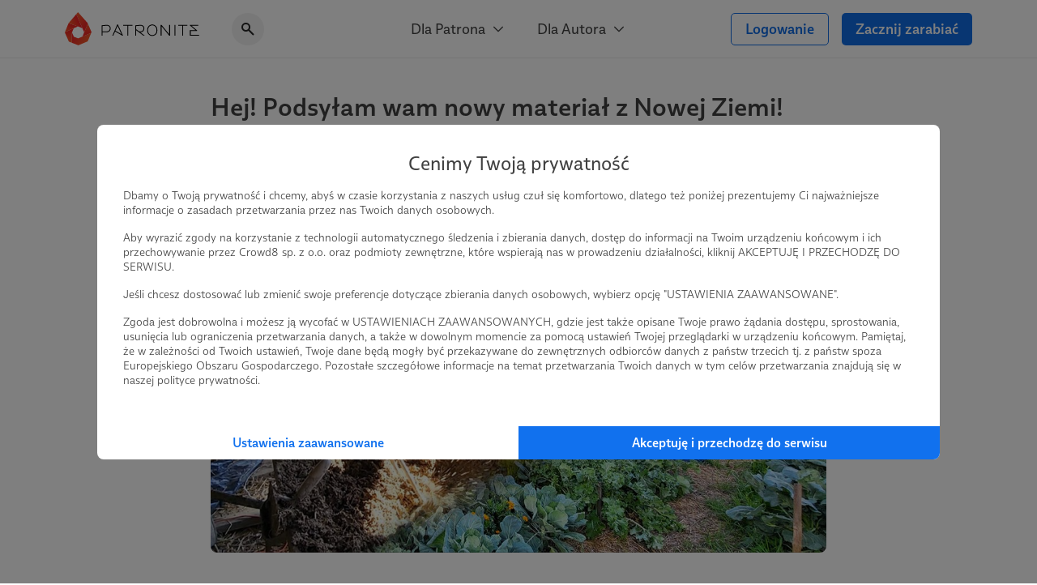

--- FILE ---
content_type: text/html; charset=UTF-8
request_url: https://patronite.pl/post/52646/hej-podsylam-wam-nowy-material-z-nowej-ziemi
body_size: 10287
content:
<!doctype html>
<html lang="pl">
<head>
    <meta charset="UTF-8">
    <meta name="viewport" content="width=device-width, initial-scale=1">
    <meta http-equiv="X-UA-Compatible" content="ie=edge">
    <meta name="revisit-after" content="5 days" />
    <meta name="robots" content="index, follow" />
    <meta name="description" content="Jesteś twórcą, naukowcem, wolontariuszem? Patronite, pomoże Ci zamienić Twoją pasję w sposób na życie." />
    <meta name="keywords" content="Jesteś twórcą, naukowcem, wolontariuszem? Patronite - zamieniamy pasję w sposób na życie." />
    <meta property="fb:app_id" content="416234261904853" />
    <script nonce="9b5f07869f5753fd6a9dfdba65d46bb8">
      window.onerror = function(error, url, line) {
        if(!window.stopCollectErrors){
          window.errorsArr = window.errorsArr || [];

          window.errorsArr.push(error)
        }
      };
    </script>


    <script nonce="9b5f07869f5753fd6a9dfdba65d46bb8">
        window.dataLayer = window.dataLayer || [];

        function gtag() {
            dataLayer.push(arguments);
        }

        const consentMode = localStorage.getItem('patronite-gdpr') && JSON.parse(localStorage.getItem('patronite-gdpr')).providers.google === 'allow' ? 'granted' : 'denied';

        gtag('consent', 'default', {
            'ad_storage': consentMode,
            'ad_personalization': consentMode,
            'ad_user_data': consentMode,
            'analytics_storage': consentMode
        });

        gtag('js', new Date());
        gtag('config', 'AW-638181254');
        gtag('config', 'G-G2G9R1H8QJ');
        gtag('config', 'G-XCLQNL44QB', {
            });

        (function(w,d,s,l,i){w[l]=w[l]||[];w[l].push({'gtm.start':
                new Date().getTime(),event:'gtm.js'});var f=d.getElementsByTagName(s)[0],
            j=d.createElement(s),dl=l!='dataLayer'?'&l='+l:'';j.async=true;j.src=
            'https://www.googletagmanager.com/gtm.js?id='+i+dl;var n=d.querySelector('[nonce]');
            n&&j.setAttribute('nonce',n.nonce||n.getAttribute('nonce'));
            f.parentNode.insertBefore(j,f);
        })(window,document,'script','dataLayer','GTM-TRJMBLW');

        var Patronite = {};
                Patronite = {"User":{"isLogged":false,"isAdult":false,"csrf":"kBhBmjGrcpbBZYDoSFwWXEWLVUNn0uM7NPbSy4Hz"},"Facebook":{"clientId":"416234261904853"},"OneSignal":{"appId":"cff49523-dba5-4547-a9dd-51a091f54d06","safariWebId":"web.onesignal.auto.42873e37-42b9-4e5d-9423-af83e9e44ff4","enabled":true},"PageConfig":{"sentryDsn":"https:\/\/22e91a43970d40cdae6153ad3feb9951@sentry.io\/1798165","version":"v1.1"}};
                Patronite.i18n = {"author":{"followCancel":"Obserwujesz","follow":"Obserwuj","loggedOut":"Nie jeste\u015b zalogowany!"},"form":{"choose":"Wybierz"},"modal":{"OK":"OK","rulesTitle":"Aby kontynuowa\u0107, konieczna jest akceptacja regulaminu:","rulesAcceptance":"O\u015bwiadczam, \u017ce zapozna\u0142em si\u0119 i akceptuj\u0119 tre\u015b\u0107 <a class=\"link\" href=\"\/regulamin\" target=\"_blank\">regulaminu<\/a> Patronite.pl."},"nav":{"noResults":"Nie znaleziono wynik\u00f3w"},"payments":{"currency":" z\u0142","choosePeriod":"Wybierz okres p\u0142atno\u015bci!","chooseMethod":"Wybierz metod\u0119 p\u0142atno\u015bci!","chooseThreshold":"Wybierz pr\u00f3g p\u0142atno\u015bci!","waitForRedirect":"Trwa \u0142\u0105czenie z operatorem p\u0142atno\u015bci."},"oldBrowserWarning":"Twoja przegl\u0105darka jest przestarza\u0142a, zaktualizuj j\u0105.","socialShare":{"noGdprAgreement":"Brak zgody RODO!"}};

        Patronite.browserCheckDate = '23102019 14:45';
        Patronite.OneSignalPushTags = function (tags) {};
    </script>
    <script nonce="9b5f07869f5753fd6a9dfdba65d46bb8">
window.wph=function(){const s=(window['wph'].queue=window['wph'].queue||[]);arguments[0]==='init'?s.unshift(arguments):s.push(arguments);};window.patroniteGdprProviders=[];window.patroniteGdprProviders.push({key:'google',callback:function(value){if(value!=='allow'){return;}
gtag('consent','update',{'ad_storage':'granted','ad_personalization':'granted','ad_user_data':'granted','analytics_storage':'granted'});}});window.patroniteGdprProviders.push({key:'facebook',callback:function(value){if(value!=='allow'){return;}
(function(d,s,id){var js,fjs=d.getElementsByTagName(s)[0];if(d.getElementById(id))return;js=d.createElement(s);js.id=id;js.src="//connect.facebook.net/pl_PL/sdk.js#xfbml=1&version=v2.5&appId=416234261904853";fjs.parentNode.insertBefore(js,fjs);}(document,'script','facebook-jssdk'));!function(f,b,e,v,n,t,s)
{if(f.fbq)return;n=f.fbq=function(){n.callMethod?n.callMethod.apply(n,arguments):n.queue.push(arguments)};if(!f._fbq)f._fbq=n;n.push=n;n.loaded=!0;n.version='2.0';n.queue=[];t=b.createElement(e);t.async=!0;t.src=v;s=b.getElementsByTagName(e)[0];s.parentNode.insertBefore(t,s)}(window,document,'script','https://connect.facebook.net/en_US/fbevents.js');fbq('init','609911026500637');fbq('track','PageView');}});window.patroniteGdprProviders.push({key:'sentry',callback:async function(value){window.stopCollectErrors=true;if(value!=='allow'){return;}
var loadScript=function(s,e,n,t,r,y){return new Promise(function(resolve,reject){var js,pjs=s.getElementsByTagName(e)[0],id='dynamic-script-'+Date.now();js=s.createElement(e);js.setAttribute("crossorigin","anonymous");js.integrity=t;js.src=n;js.id=id;js.addEventListener('load',function(){resolve();})
pjs.parentNode.insertBefore(js,pjs);})};await loadScript(document,'script','https://browser.sentry-cdn.com/7.53.1/bundle.min.js','sha384-TAmKuSiw9ilvCDimDNU3n2p9B/TsFLCCBI3zYYxaAwv34hXzH8ghBq/M0SYU/eY9');await loadScript(document,'script','https://browser.sentry-cdn.com/7.53.1/rewriteframes.min.js','sha384-f3pWw8y734RTPve/CWHIJ8xskg7LWyQTeky7idsQG9akV8PnnLSd+soM0hv5Abx5');if(typeof Sentry!=='undefined'&&typeof Sentry.init!=='undefined'){const sentryConfig={dsn:Patronite.PageConfig.sentryDsn,environment:'prod',release:'ver-1.16.92:ver-1.2.177',allowUrls:[/^https:\/\/(.+\.)?patronite\.pl/],tracesSampleRate:0.01,ignoreErrors:['ResizeObserver loop limit exceeded','ResizeObserver loop completed with undelivered notifications.','Can\'t find variable: _AutofillCallbackHandler'],integrations:[new Sentry.Integrations.RewriteFrames({iteratee:(frame)=>{frame.filename=frame.filename.replace(/(.+)\.[0-9]+\.js$/,'$1.js');return frame;}})],beforeSend:function(event,hint){const exceptions=((event.exception||{}).values||[]);if(exceptions.length&&exceptions[exceptions.length-1].value.match(/OneSignal is not defined/)){return null;}
if((((hint.request||{}).headers||{})['User-Agent']||'').match(/Facebook|FBAV\//)){return null;}
return event;}};Sentry.init(sentryConfig);if(window.errorsArr){window.errorsArr.forEach(err=>{Sentry.captureException(err);})
window.errorsArr=null;}}}})
window.patroniteGdprProviders.push({key:'clarity',callback:function(value){if(value!=='allow'){return;}
const useClarity=Patronite.PageConfig?Patronite.PageConfig.useClarity:false;if(!useClarity){return;}
(function(c,l,a,r,i,t,y){c[a]=c[a]||function(){(c[a].q=c[a].q||[]).push(arguments)};t=l.createElement(r);t.async=1;t.src="https://www.clarity.ms/tag/"+i;y=l.getElementsByTagName(r)[0];y.parentNode.insertBefore(t,y);})(window,document,"clarity","script","gri8xi6ueq");}});window.patroniteGdprProviders.push({key:'oneSignal',callback:value=>{if(value!=='allow'){return;}
var s=document.createElement("script");s.type="text/javascript";s.src="https://cdn.onesignal.com/sdks/OneSignalSDK.js";s.setAttribute('async','');if(s.readyState){s.onreadystatechange=function(){if(s.readyState=="loaded"||s.readyState=="complete"){s.onreadystatechange=null;OneSignalHandle();}};}else{s.onload=function(){OneSignalHandle();};}
document.head.appendChild(s);const OneSignalHandle=()=>{OneSignal.push(["init",{appId:Patronite.OneSignal.appId,safari_web_id:Patronite.OneSignal.safariWebId,autoRegister:true,promptOptions:{actionMessage:'Hej! Możesz otrzymywać powiadomienia o najważniejszych wydarzeniach na Patronite:',exampleNotificationTitleDesktop:'Powiadomienia od Patronite.pl',exampleNotificationMessageDesktop:'Powiadomienia od Patronite.pl',exampleNotificationTitleMobile:'Powiadomienia od Patronite.pl',exampleNotificationMessageMobile:'Powiadomienia od Patronite.pl',exampleNotificationCaption:'w każdej chwili możesz zrezygnować.',acceptButtonText:'Kontynuuj',cancelButtonText:'Nie, dzięki'},notifyButton:{enable:Patronite.OneSignal.enabled,position:'bottom-left',size:'medium',theme:'default',offset:{left:'20px',bottom:'70px'},showCredit:false,text:{'tip.state.unsubscribed':'Zapisz Patronite.pl do powiadomień','tip.state.subscribed':'Fajnie, że jesteś z nami.','tip.state.blocked':'Zablokowane powiadomienia :(','message.prenotify':'Zapisz Patronite.pl do powiadomień','message.action.subscribed':'Dzięki za zapisanie!','message.action.resubscribed':'Witaj ponownie!','message.action.unsubscribed':'Żegnaj...','dialog.main.title':'Zarządzaj powiadomieniami','dialog.main.button.subscribe':'Zapisz się','dialog.main.button.unsubscribe':'Wypisz się'}},welcomeNotification:{"title":"Patronite.pl","message":"Dziękujemy za zapisanie się do powiadomień"}}]);OneSignal.push(function(){OneSignal.getUserId(function(userId){console.log("OneSignal User ID:",userId);});});}
Patronite.OneSignalPushTags=function(tags){window.OneSignal!==undefined&&OneSignal.isPushNotificationsEnabled(function(isEnabled){isEnabled&&OneSignal.push(function(){OneSignal.sendTags(tags).then(function(tagsSent){});});});}}});window.patroniteGdprProviders.push({key:'wpPixel',callback:value=>{if(value!=='allow'){return;}
(function(d,m,e,v,n,t,s){d['WphTrackObject']=n;d[n]=window[n]||function(){(d[n].queue=d[n].queue||[]).push(arguments)},d[n].l=1*new Date(),t=m.createElement(e),s=m.getElementsByTagName(e)[0],t.async=1;t.src=v;s.parentNode.insertBefore(t,s)})(window,document,'script','https://pixel.wp.pl/w/tr.js','wph');wph('init','WP-ADS-12689-6T0');}});(function(){const embeddableReplacer=function(isEnabled){const iframes=document.querySelectorAll('iframe[data-gdpr-embeddable-src]');const currentPlaceholders=document.querySelectorAll('.embedded-gdpr-box');for(let i=0;i<currentPlaceholders.length;i++){currentPlaceholders[i].remove();}
for(let i=0;i<iframes.length;i++){if(isEnabled){iframes[i].src=iframes[i].dataset.gdprEmbeddableSrc;iframes[i].style.display='block';}else{const width=iframes[i].offsetWidth;const height=iframes[i].offsetHeight;const style=width&&height?'width:'+width+'px;height:'+height+'px':'';iframes[i].style.display='none';iframes[i].insertAdjacentHTML('afterend','<div class="empty-list gradient embedded-gdpr-box" style="'+style+';display:inline-flex;min-height:auto;"><span class="empty-list__title">W tym miejscu powinna być zewnętrzna treść</span><p class="empty-list__text">Aby zobaczyć treść musisz zmienić ustawienia <a href="/polityka_prywatnosci" class="link">polityki prywatności</a></p></div>');}}
const scripts=document.querySelectorAll('script[data-gdpr-embeddable-src]');for(let i=0;i<scripts.length;i++){if(isEnabled){scripts[i].src=scripts[i].dataset.gdprEmbeddableSrc;}}}
document.addEventListener("DOMContentLoaded",function(){embeddableReplacer(false);});document.addEventListener('ptr:gdpr:embedded',(e)=>{document.addEventListener("DOMContentLoaded",function(){embeddableReplacer(e.detail.value==='allow');});})
window.patroniteGdprProviders.push({key:'embedded',callback:value=>{if(value==='allow'){embeddableReplacer(true);}}});})();(function(){const facebookActions=function(isEnabled){if(!isEnabled){return;}
if(Patronite.PageConfig&&Patronite.PageConfig.authorFacebookPixel){if(document.querySelector('#author-public-page')||Patronite.PageConfig.version==='v1.1'){fbq('init',Patronite.PageConfig.authorFacebookPixel);fbq('trackSingle',Patronite.PageConfig.authorFacebookPixel,'PageView');}}};if(typeof window.patroniteGdprData!=='undefined'&&typeof window.patroniteGdprData['facebook']!=='undefined'){facebookActions(window.patroniteGdprData['facebook']);}else{document.addEventListener('ptr:gdpr:facebook',(e)=>{facebookActions(e.detail.value==='allow');})}})();(function(w,d,s,l){w[l]=w[l]||[];var js,pjs=d.getElementsByTagName(s)[0];js=d.createElement(s);js.async=true;js.src="https://cdn.patronite.pl/rodo/rodo-current.js?v202501";pjs.parentNode.insertBefore(js,pjs);js.onload=function(){w.PatroniteRodoModal=new PatroniteRodo.Modal({providers:w[l]});w.PatroniteRodoModal.init();};}(window,document,'script','patroniteGdprProviders'));</script>

    <meta property="twitter:image" content="https://d3npyywa6qnolf.cloudfront.net/prod/[base64]%3D/6U3zaToq358eHisCeZgJKTrDNJFqS2VwP3IJ6NrhMHI%3D" />
<meta property="og:image" content="https://d3npyywa6qnolf.cloudfront.net/prod/[base64]%3D/6U3zaToq358eHisCeZgJKTrDNJFqS2VwP3IJ6NrhMHI%3D" />
<meta property="og:title" content="Hej! Podsyłam wam nowy materiał z Nowej Ziemi!" />
<meta property="og:description" content="Video z wrześniową aktualizacją, tego co obecnie dzieje się na miejscu ;) Na jakim etapie jest moja chatka, co słychać w ogrodzie i inne projekty, które kręcą się w naszej społeczności." />
<meta property="og:site_name" content="Patronite.pl" />
<meta property="og:type" content="website" />
<meta property="og:url" content="https://patronite.pl/post/52646/hej-podsylam-wam-nowy-material-z-nowej-ziemi" />
    <link type="text/css" href="https://cdn.patronite.pl/framework/ver-1.16.92/css/patronite-framework_styles.css" rel="stylesheet">
        <link type="text/css" href="https://cdn.patronite.pl/webapp/ver-1.2.177/css/patronite-patronite_styles.css" rel="stylesheet">
        <link type="text/css" href="https://cdn.patronite.pl/framework/ver-1.16.92/css/patronite-svg_font.css" rel="stylesheet">
        <link type="text/css" href="https://cdn.patronite.pl/webapp/ver-1.2.177/css/patronite-main_navigation_styles.css" rel="stylesheet">
    
    <link type="text/css" href="https://cdn.patronite.pl/webapp/ver-1.2.177/css/patronite-blog_post_style.css" rel="stylesheet">
<link rel="shortcut icon" href="https://patronite.pl/img/ico/favicon.ico" />
    <link rel="apple-touch-icon" href="https://cdn.patronite.pl/webapp/img/apple-touch-icons/icon-192.png">
    <link rel="apple-touch-icon" sizes="57x57" href="https://cdn.patronite.pl/webapp/img/apple-touch-icons/icon-57.png">
    <link rel="apple-touch-icon" sizes="76x76" href="https://cdn.patronite.pl/webapp/img/apple-touch-icons/icon-76.png">
    <link rel="apple-touch-icon" sizes="120x120" href="https://cdn.patronite.pl/webapp/img/apple-touch-icons/icon-120.png">
    <link rel="apple-touch-icon" sizes="152x152" href="https://cdn.patronite.pl/webapp/img/apple-touch-icons/icon-152.png">
    <link rel="apple-touch-icon" sizes="167x167" href="https://cdn.patronite.pl/webapp/img/apple-touch-icons/icon-167.png">
    <link rel="apple-touch-icon" sizes="180x180" href="https://cdn.patronite.pl/webapp/img/apple-touch-icons/icon-180.png">

    <link rel="manifest" href="https://patronite.pl/manifest.json">
    
    <title>Hej! Podsyłam wam nowy materiał z Nowej Ziemi!</title>

    
    </head>
<body class="patronite--new ">
    <noscript>
        <div class="noscript">Do poprawnego korzystania ze strony wymagana jest obsługa JavaScript!</div>
    </noscript>
    <div id="fb-root"></div>
    <div id="outdated"></div>

    

    
            

<header class="main-navigation less-space" data-clarity-unmask="true">
    <div class="container">
        <div class="main-navigation__container">
            <div class="main-navigation__main">
                <a href="https://patronite.pl" class="main-navigation__logo" aria-label="Strona główna">
                    <img src="https://cdn.patronite.pl/framework/ver-1.16.92/images/patronite-logo.svg" alt="Patronite logo">
                </a>
                                    <div class="main-navigation__search">
                <button class="main-navigation__search--close-search" aria-label="Powrót do nawigacji">
                    <i class="icon icon-arrow-left"></i>
                </button>
                <div class="main-navigation__search--inner">
                    <i class="icon icon-search-alt"></i>
                    <input type="text" placeholder="Szukaj Autora..." data-search-author aria-label="Szukaj Autora" />
                    <button class="main-navigation__search--clear" aria-label="Wyczyść wyszukiwanie">
                        <i class="icon icon-close"></i>
                    </button>
                    <div class="main-navigation__search--results"></div>
                </div>
            </div>
                        </div>

                    <div class="main-navigation__mobile-triggers">
                                        <button class="btn" data-mobile-search aria-label="Pokaż wyszukiwarkę">
                    <i class="icon icon-search-alt"></i>
                </button>
                        <button class="btn" data-mobile-menu aria-label="Otwórz menu">
                                <i class="icon icon-menu-alt"></i>
            </button>
        </div>
    
                                         <nav class="main-navigation__links" aria-label="Główna nawigacja strony">
                                    <div class="main-navigation__menu">
                        <button class="main-navigation__menu--trigger">
                            Dla Patrona <i class="icon icon-select"></i>
                        </button>
                        <ul class="main-navigation__menu--list">
                                                            <li>
                                    <a href="https://patronite.pl/jak_to_dziala">
                                        Jak to działa?
                                    </a>
                                </li>
                                                            <li>
                                    <a href="https://patronite.pl/kupony/info">
                                        Kup na prezent
                                    </a>
                                </li>
                                                            <li>
                                    <a href="https://patronite.pl/app/faq/43000183937">
                                        FAQ - najczęstsze pytania
                                    </a>
                                </li>
                                                            <li>
                                    <a href="https://patronite.pl/app/deals">
                                        Zniżki dla Patronów
                                    </a>
                                </li>
                                                    </ul>
                    </div>
                                    <div class="main-navigation__menu">
                        <button class="main-navigation__menu--trigger">
                            Dla Autora <i class="icon icon-select"></i>
                        </button>
                        <ul class="main-navigation__menu--list">
                                                            <li>
                                    <a href="https://patronite.pl/p/dlaczego-patronite">
                                        Dlaczego Patronite
                                    </a>
                                </li>
                                                            <li>
                                    <a href="https://patronite.pl/lp/funkcje-patronite">
                                        Funkcje Patronite
                                    </a>
                                </li>
                                                            <li>
                                    <a href="https://patronite.pl/p/marketplace">
                                        Patronite Marketplace
                                    </a>
                                </li>
                                                            <li>
                                    <a href="https://patronite.pl/app/faq/43000183934">
                                        FAQ - najczęstsze pytania
                                    </a>
                                </li>
                                                            <li>
                                    <a href="https://patronite.pl/blog">
                                        Blog
                                    </a>
                                </li>
                                                    </ul>
                    </div>
                            </nav>
        
            
                                <div class="main-navigation__buttons">
                                                            <a class="btn btn-fit-text btn-complement btn-outline" href="https://patronite.pl/login">Logowanie</a>
                                            <a class="btn btn-fit-text btn-complement" href="https://patronite.pl/p/dlaczego-patronite">Zacznij zarabiać</a>
                                                </div>
                    </div>
    </div>
</header>
<script nonce="9b5f07869f5753fd6a9dfdba65d46bb8">
    window.PatroniteMobileMenu = {
        userMenu: {
            user: null
        },
        menus: []
    };

    window.PatroniteMobileMenu.menus = [{"name":"Dla Patrona","url":null,"attributes":[],"children":[{"name":"Jak to dzia\u0142a?","url":"https:\/\/patronite.pl\/jak_to_dziala","attributes":[],"children":[]},{"name":"Kup na prezent","url":"https:\/\/patronite.pl\/kupony\/info","attributes":[],"children":[]},{"name":"FAQ - najcz\u0119stsze pytania","url":"https:\/\/patronite.pl\/app\/faq\/43000183937","attributes":[],"children":[]},{"name":"Zni\u017cki dla Patron\u00f3w","url":"https:\/\/patronite.pl\/app\/deals","attributes":[],"children":[]}]},{"name":"Dla Autora","url":null,"attributes":[],"children":[{"name":"Dlaczego Patronite","url":"https:\/\/patronite.pl\/p\/dlaczego-patronite","attributes":[],"children":[]},{"name":"Funkcje Patronite","url":"https:\/\/patronite.pl\/lp\/funkcje-patronite","attributes":[],"children":[]},{"name":"Patronite Marketplace","url":"https:\/\/patronite.pl\/p\/marketplace","attributes":[],"children":[]},{"name":"FAQ - najcz\u0119stsze pytania","url":"https:\/\/patronite.pl\/app\/faq\/43000183934","attributes":[],"children":[]},{"name":"Blog","url":"https:\/\/patronite.pl\/blog","attributes":[],"children":[]}]}];
    window.PatroniteMobileMenu.userMenu.roundButtons = [];
    window.PatroniteMobileMenu.userMenu.actions =  [{"name":"Logowanie","btnClasses":["btn-complement","btn-outline"],"url":"https:\/\/patronite.pl\/login"},{"name":"Zacznij zarabia\u0107","btnClasses":["btn-complement"],"url":"https:\/\/patronite.pl\/p\/dlaczego-patronite"}];
    window.PatroniteMobileMenu.userMenu.links =  [];
</script>

    
    <main id="main-content">
            <div class="row">
        <div class="col-xs-12">
            <div class="blog__post">
                <div class="container-xxs">
                    <h1>Hej! Podsyłam wam nowy materiał z Nowej Ziemi!</h1>
                                            <div class="blog__post--info">
                            <div class="blog__post--info__left">
                                                                    <a class="blog__post--author" href="https://patronite.pl/jarzyniaq">
                                        <img src="https://d3npyywa6qnolf.cloudfront.net/prod/[base64]%3D%3D/ElUz0GL1s5MrQdrKceywLzjue8K5jkHnDd0jilIikKk%3D" alt="Avatar Kuba Wawrzyniak - Jarzyniaq" >
                                        <span>Kuba Wawrzyniak - Jarzyniaq</span>
                                    </a>
                                                            </div>

                            <div class="blog__post--info__body">
                                <span>
                                                                            Darmowy!
                                                                                                        </span>
                                <span class="separator">·</span>

                                <i class="icon icon-comment"></i>&nbsp;<span>0</span>

                                <span class="separator">·</span>

                                <span>18.09.2023</span>
                            </div>
                        </div>
                    
                                                                    <div class="blog__post--image">
                            <img src="https://d3npyywa6qnolf.cloudfront.net/prod/[base64]%3D%3D/ROjibalXaDORzPAVT9PVvwcm3LY3uSIqD2xzxfhF63U%3D" width="1068" height="630" alt="Obrazek posta">
                        </div>
                                            
                    <div class="blog__post--content">
                                                    <p>Nie wrzucałem wcześniej nic na Patronite, ale przyszła pora, żeby trochę przetestować możliwości tej platformy. Specjalnie dla was wrzucam tutaj dzień wcześniej video z wrześniowej aktualizacji, tego co obecnie dzieje się na miejscu ;) Na jakim etapie jest moja chatka, co słychać w ogrodzie i inne projekty, które kręcą się w naszej społeczności.<br>
<br>
Link: <a href="https://www.youtube.com/watch?v=tt4EDcfMags">https://www.youtube.com/watch?v=tt4EDcfMags</a><br>
<br>
Pozdrówki dla was!<br>
Ściskam!<br>
Kuba  🌿👨‍🌾 💚<br>
<br>
<br>
 </p>

                                                    
                                                                            
                                                    <div class="blog__post--share">
                                <button class="btn btn-semi-complement" data-btn-share="https://patronite.pl/post/52646/hej-podsylam-wam-nowy-material-z-nowej-ziemi" data-btn-share-title="Udostępnij post">
                                    <i class="icon icon-share mr-10"></i>
                                    <span>Udostępnij</span>
                                </button>

                                                                                            </div>
                        
                                                                                    <div class="blog__post--author__block">
                                    <div>
                                        <img src="https://d3npyywa6qnolf.cloudfront.net/prod/user/725729/[base64]%3D/YNvryD9aQ3DCHjEnG%2F8KUlmkBE6FWLRwTqxmL6Mn3ls%3D" alt="Avatar Kuba Wawrzyniak - Jarzyniaq" >
                                        <span>Kuba Wawrzyniak - Jarzyniaq</span>
                                    </div>
                                    <a class="btn btn-fit-text btn-complement" href="https://patronite.pl/jarzyniaq">
                                        Zobacz profil autora
                                    </a>
                                </div>
                                                    
                        
<div class="blog__post--related-posts mb-40 mt-40">
    <div class="blog__post--related-posts--list">
        <h3 class="comments--title">Zobacz również</h3>

                    <a href="https://patronite.pl/post/55822/dlugo-wyczekiwany-kwietniowy-material" class="blog__post--related-posts--item" aria-label="Długo wyczekiwany kwietniowy materiał!">
                <img src="https://d3npyywa6qnolf.cloudfront.net/prod/[base64]/2ZdQbP62PqpsJb2gFohhoUgmCJUzQAZWv%2Bqjkm5i4Ek%3D"/>
                <div class="new-typography"><h5>Długo wyczekiwany kwietniowy materiał!</h5></div>
            </a>
                    <a href="https://patronite.pl/post/55834/kwietniowy-film-wstrzymany" class="blog__post--related-posts--item" aria-label="Kwietniowy film wstrzymany :(">
                <img src="https://d3npyywa6qnolf.cloudfront.net/prod/[base64]/%2BtlIhI0nsbyS8%2BgEC%2FBZYBfMfTiKQz%2FS6NI%2B4e%2BfpH0%3D"/>
                <div class="new-typography"><h5>Kwietniowy film wstrzymany :(</h5></div>
            </a>
                    <a href="https://patronite.pl/post/55849/w-ramach-rekompensaty-krotki-film-sprzed-3-lat" class="blog__post--related-posts--item" aria-label="W ramach rekompensaty, krótki film sprzed 3 lat.">
                <img src="https://d3npyywa6qnolf.cloudfront.net/prod/[base64]/%2B1suacFsLGJC5nQDHwBe0CMVfed%2BT0e1nfrICvRUh4g%3D"/>
                <div class="new-typography"><h5>W ramach rekompensaty, krótki film sprzed 3 lat.</h5></div>
            </a>
            </div>
</div>


                                                    <h3 class="comments--title">Komentarze (0)</h3>

                            <section class="comments">
    
    <section id="comments-list">
        <p class="comments-loading">Trwa ładowanie...</p>
    </section>

    <div class="text-center">
        <div style="display:none" class="comment--prev" data-url="https://patronite.pl/komentarze/post/52646/lista" data-page="0" data-hook="loadNextComments" data-container="#comments-list" data-inner-text="Załaduj więcej komentarzy">
            Załaduj więcej komentarzy
        </div>
    </div>
</section>

<script type="text/javascript" nonce="9b5f07869f5753fd6a9dfdba65d46bb8">
    Patronite.CommentObject = {
            isCommentingAvailable: false,
            isLogged: false,
            couldDeleteComments: false,
            routes: {
                add_comment: 'https://patronite.pl/komentarze/post/dodaj',
                subcomments_list: 'https://patronite.pl/podkomentarze/post/52646/PARENT_ID/lista',
                delete_comment: 'https://patronite.pl/komentarze/ID/usun'
            },
            current_user_avatar: '',
    };
    Patronite.CommentObjectId = 52646;
</script>
                                            </div>
                </div>
            </div>
        </div>
    </div>
    <script src="https://cdn.patronite.pl/webapp/ver-1.2.177/js/patronite-share.js" nonce="9b5f07869f5753fd6a9dfdba65d46bb8"></script>
    </main>

            <footer class="main-footer" data-clarity-unmask="true">
    <div class="container-small">
        <div class="main-footer__cols">
            <div class="main-footer__col">
                <span>Kategorie</span>
                <ul>
                    <li><a href="/kategoria/34/podcast">Podcast</a></li>
                    <li><a href="/kategoria/23/youtube">Youtube</a></li>
                    <li><a href="/kategoria/43/nauka">Nauka</a></li>
                    <li><a href="/kategoria/5/gry">Gry</a></li>
                    <li><a href="/kategoria/50/streamerzy">Streamerzy</a></li>
                    <li><a href="/kategoria/2/film">Film</a></li>
                    <li><a href="/kategoria/47/polityka">Polityka</a></li>
                    <li><a href="/kategoria/48/zdrowie">Zdrowie</a></li>
                    <li><a href="/kategoria/4/wyprawy">Wyprawy</a></li>
                    <li>
                        <a class="text-underline" href="/kategoria/19/publicystyka">Więcej kategorii</a>
                    </li>
                </ul>
            </div>
            <div class="main-footer__col">
                <span>O Patronite</span>
                <ul>
                    <li>
                        <a href="https://patronite.pl/jak_to_dziala">Jak to działa</a>
                    </li>
                    <li>
                        <a href="https://patronite.pl/lp/funkcje-patronite">Funkcje Patronite</a>
                    </li>
                    <li>
                        <a href="https://patronite.pl/p/dlaczego-patronite">Dlaczego Patronite?</a>
                    </li>
                    <li>
                        <a href="/blog" title="Baza wiedzy">Baza wiedzy</a>
                    </li>
                    <li>
                        <a href="https://patronite.pl/quotes">Opinie Twórców</a>
                    </li>
                    <li>
                        <a href="https://patronite.pl/kupony/info#steps" title="Kup na prezent">Kup wsparcie na prezent</a>
                    </li>
                    <li>
                        <a href="https://patronite.pl/p/dla-firm">Dla firm</a>
                    </li>
                    <li>
                        <a href="https://patronite.pl/logotypes">Materiały do pobrania</a>
                    </li>
                    <li>
                        <a href="https://patronite.pl/kim_jestesmy">Nasz Zespół</a>
                    </li>
                    <li>
                        <a href="https://patronite.pl/media">Media o nas</a>
                    </li>
                    <li>
                        <a href="https://patronite.pl/about">About</a>
                    </li>
                </ul>
            </div>
            <div class="main-footer__col">
                <span>Dodatkowe produkty</span>
                <ul>
                    <li>
                        <a href="https://patronite.pl/p/yt">Youtube Creators Representative</a>
                    </li>
                    <li>
                        <a href="https://suppi.pl/">Suppi.pl</a>
                    </li>
                    <li>
                        <a href="https://patronite-sklep.pl/dla-autorow/">Twój sklep z gadżetami</a>
                    </li>
                    <li>
                        <a href="https://patronite.pl/app/deals">Zniżki dla Patronów</a>
                    </li>
                    <li>
                        <a href="https://ai.patronite.pl/">Projekt AI</a>
                    </li>
                </ul>
            </div>
            <div class="main-footer__col">
                <span>Pomoc</span>
                <ul>
                    <li>
                        <a href="https://patronite.pl/app/faq">FAQ</a>
                    </li>
                    <li>
                        <a href="https://patronite.pl/kontakt">Kontakt z zespołem Patronite</a>
                    </li>
                    <li>
                        <a href="https://patronite.pl/autor/zglos/naduzycie">Zgłoś nadużycie</a>
                    </li>
                    <li>
                        <a href="https://patronite.pl/pages/rada-naukowa">Rada Naukowa</a>
                    </li>
                </ul>
            </div>
        </div>
        <div class="main-footer__sub-footer">
            <nav class="main-footer__rules" aria-label="Linki do regulaminu, polityk prywatności oraz warunków korzystania z serwisu">
                <a href="https://patronite.pl/regulamin">Regulamin</a>
                <a href="https://patronite.pl/polityka_prywatnosci">Polityka prywatności</a>
                <a href="https://patronite.pl/commons">Patronite Commons</a>
                <a href="https://patronite.pl/p/dsa">Warunki korzystania z serwisu</a>
            </nav>
            <a href="https://ai.patronite.pl" target="_blank" class="main-footer--eu">
                <span>Unia Europejska</span>
                <img src="https://cdn.patronite.pl/framework/ver-1.16.92/images/eu-logo.svg" alt="Flaga Unii Europejskiej">
            </a>
        </div>
        <div class="main-footer__copyright-social">
            <span class="main-footer__copyright">
                Copyright 2026 © Patronite. Wszelkie prawa zastrzeżone.
            </span>
            <div class="main-footer__social">
                <a href="https://facebook.com/patronitepl" target="_blank" aria-label="Patronite na Facebook"><i class="icon icon-facebook"></i></a>
                <a href="https://www.instagram.com/patronite/?hl=pl" target="_blank" aria-label="Patronite na Instagram"><i class="icon icon-instagram"></i></a>
                <a href="https://x.com/Patronite_PL" target="_blank" aria-label="Patronite na X"><i class="icon icon-twitter"></i></a>
                <a href="https://www.youtube.com/channel/UCMO-azfmx8cXauvNwg09o4A" target="_blank" aria-label="Patronite na Youtube"><i class="icon icon-youtube"></i></a>
            </div>
        </div>
        <small class="main-footer__patent">Crowd8 sp. z o.o. jest wyłącznym właścicielem znaku słowno-graficznego Patronite chronionego przez Urząd Patentowy Rzeczpospolitej Polskiej nr R.322414</small>
    </div>
</footer>
    
            <script src="https://cdn.patronite.pl/webapp/ver-1.2.177/js/patronite-lib.js" nonce="9b5f07869f5753fd6a9dfdba65d46bb8"></script>
        <script src="https://cdn.patronite.pl/framework/ver-1.16.92/js/patronite-framework_scripts.js" nonce="9b5f07869f5753fd6a9dfdba65d46bb8"></script>
        <script src="https://cdn.patronite.pl/webapp/ver-1.2.177/js/patronite-patronite_scripts.js" nonce="9b5f07869f5753fd6a9dfdba65d46bb8"></script>
        <script src="https://cdn.patronite.pl/webapp/ver-1.2.177/js/patronite-main_nav.js" nonce="9b5f07869f5753fd6a9dfdba65d46bb8"></script>
    <script nonce="9b5f07869f5753fd6a9dfdba65d46bb8">
if (typeof wph !== 'undefined') {
wph('track', 'ViewContent', {"content_name":"View"});
}</script>
</body>
</html>
